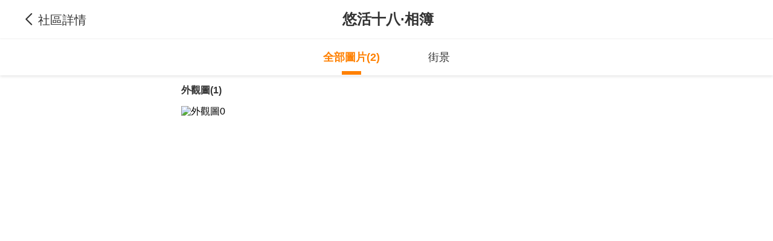

--- FILE ---
content_type: text/html;charset=utf-8
request_url: https://market.591.com.tw/7877/album?type=all
body_size: 11429
content:
<!DOCTYPE html><html  lang="zh-TW" class="" style=""><head><meta charset="utf-8"><meta name="viewport" content="width=device-width,initial-scale=1,maximum-scale=1,minimum-scale=1,user-scalable=no"><title>桃園悠活十八社區相冊 - 591實價登錄</title><style>[data-v-99b22202]{box-sizing:border-box;-webkit-tap-highlight-color:transparent}li[data-v-99b22202],ul[data-v-99b22202]{list-style:none;margin:0;padding:0}address[data-v-99b22202]{font-style:normal}input[data-v-99b22202],textarea[data-v-99b22202]{-webkit-appearance:none}body.hide-scrollbar[data-v-99b22202]::-webkit-scrollbar-thumb{display:none}body[data-v-99b22202]::-webkit-scrollbar{height:10px;width:5px}body[data-v-99b22202]::-webkit-scrollbar-thumb{background:#2226;border-radius:4px}body[data-v-99b22202]::-webkit-scrollbar-thumb:window-inactive{background:#2226}body[data-v-99b22202]::-webkit-scrollbar-thumb:hover{background:#2229}.t5-container[data-v-99b22202]{box-sizing:border-box;margin:0 auto;width:100%}@media only screen and (min-width:1200px){.t5-container[data-v-99b22202]{width:1200px}}.bscroll-horizontal-scrollbar[data-v-99b22202]{z-index:90!important}.page-enter-active[data-v-99b22202]{-webkit-animation:pageIn-99b22202 0s;animation:pageIn-99b22202 0s}@-webkit-keyframes pageIn-99b22202{0%{opacity:1}to{opacity:1}}@keyframes pageIn-99b22202{0%{opacity:1}to{opacity:1}}.category-title[data-v-99b22202]{border-top:1px solid #e6e6e6;color:#333;font-size:24px;font-weight:700;height:90px;line-height:90px}@media only screen and (max-width:850px){.category-title[data-v-99b22202]{font-size:18px;height:64px;line-height:64px}}.show-all-btn[data-v-99b22202]{background-color:#fff;border:1px solid #e6e6e6;border-radius:4px;color:#333;cursor:pointer;display:block;font-size:16px;height:40px;line-height:38px;width:240px}@media(hover:hover)and (pointer:fine){.show-all-btn[data-v-99b22202]:hover{background:#f5f5f5}}.show-all-btn a[data-v-99b22202]{display:block}.show-entrust-btn[data-v-99b22202]{background-color:#ff8000;border-radius:4px;color:#fff;cursor:pointer;display:block;font-size:16px;height:40px;line-height:40px;max-width:100%;width:404px}@media(hover:hover)and (pointer:fine){.show-entrust-btn[data-v-99b22202]:hover{background-color:#ff9326}}.show-entrust-btn a[data-v-99b22202]{display:block}.suggestions-title[data-v-99b22202]{color:#222;font-size:16px;font-weight:700;height:40px;line-height:40px;padding:0 20px}main[data-v-99b22202]{background-color:#fff}@media only screen and (max-width:850px){.im-entry[data-v-99b22202]{display:none}}</style><style>[data-v-14e6a7af]{box-sizing:border-box;-webkit-tap-highlight-color:transparent}li[data-v-14e6a7af],ul[data-v-14e6a7af]{list-style:none;margin:0;padding:0}address[data-v-14e6a7af]{font-style:normal}input[data-v-14e6a7af],textarea[data-v-14e6a7af]{-webkit-appearance:none}body.hide-scrollbar[data-v-14e6a7af]::-webkit-scrollbar-thumb{display:none}body[data-v-14e6a7af]::-webkit-scrollbar{height:10px;width:5px}body[data-v-14e6a7af]::-webkit-scrollbar-thumb{background:#2226;border-radius:4px}body[data-v-14e6a7af]::-webkit-scrollbar-thumb:window-inactive{background:#2226}body[data-v-14e6a7af]::-webkit-scrollbar-thumb:hover{background:#2229}.t5-container[data-v-14e6a7af]{box-sizing:border-box;margin:0 auto;width:100%}@media only screen and (min-width:1200px){.t5-container[data-v-14e6a7af]{width:1200px}}.bscroll-horizontal-scrollbar[data-v-14e6a7af]{z-index:90!important}.page-enter-active[data-v-14e6a7af]{-webkit-animation:pageIn-14e6a7af 0s;animation:pageIn-14e6a7af 0s}@-webkit-keyframes pageIn-14e6a7af{0%{opacity:1}to{opacity:1}}@keyframes pageIn-14e6a7af{0%{opacity:1}to{opacity:1}}.category-title[data-v-14e6a7af]{border-top:1px solid #e6e6e6;color:#333;font-size:24px;font-weight:700;height:90px;line-height:90px}@media only screen and (max-width:850px){.category-title[data-v-14e6a7af]{font-size:18px;height:64px;line-height:64px}}.show-all-btn[data-v-14e6a7af]{background-color:#fff;border:1px solid #e6e6e6;border-radius:4px;color:#333;cursor:pointer;display:block;font-size:16px;height:40px;line-height:38px;width:240px}@media(hover:hover)and (pointer:fine){.show-all-btn[data-v-14e6a7af]:hover{background:#f5f5f5}}.show-all-btn a[data-v-14e6a7af]{display:block}.show-entrust-btn[data-v-14e6a7af]{background-color:#ff8000;border-radius:4px;color:#fff;cursor:pointer;display:block;font-size:16px;height:40px;line-height:40px;max-width:100%;width:404px}@media(hover:hover)and (pointer:fine){.show-entrust-btn[data-v-14e6a7af]:hover{background-color:#ff9326}}.show-entrust-btn a[data-v-14e6a7af]{display:block}.suggestions-title[data-v-14e6a7af]{color:#222;font-size:16px;font-weight:700;height:40px;line-height:40px;padding:0 20px}.im-entry .entry-wrapper{display:none!important}.album-container[data-v-14e6a7af]{display:-webkit-box;display:-webkit-flex;display:flex;-webkit-box-orient:vertical;-webkit-box-direction:normal;-webkit-flex-direction:column;flex-direction:column;height:0;max-height:100vh;max-height:calc(100vh - var(--vh-offset, 0px));min-height:100vh;min-height:calc(100vh - var(--vh-offset, 0px));overflow:hidden}.album-container .container[data-v-14e6a7af]{display:-webkit-box;display:-webkit-flex;display:flex;-webkit-box-flex:1;-webkit-flex:1 1;flex:1 1;overflow:hidden;position:relative;width:100%}@media only screen and (max-width:850px){.album-container .t5-container[data-v-14e6a7af]{padding:0 15px}}</style><style>[data-v-ce65f4b0]{box-sizing:border-box;-webkit-tap-highlight-color:transparent}li[data-v-ce65f4b0],ul[data-v-ce65f4b0]{list-style:none;margin:0;padding:0}address[data-v-ce65f4b0]{font-style:normal}input[data-v-ce65f4b0],textarea[data-v-ce65f4b0]{-webkit-appearance:none}body.hide-scrollbar[data-v-ce65f4b0]::-webkit-scrollbar-thumb{display:none}body[data-v-ce65f4b0]::-webkit-scrollbar{height:10px;width:5px}body[data-v-ce65f4b0]::-webkit-scrollbar-thumb{background:#2226;border-radius:4px}body[data-v-ce65f4b0]::-webkit-scrollbar-thumb:window-inactive{background:#2226}body[data-v-ce65f4b0]::-webkit-scrollbar-thumb:hover{background:#2229}.t5-container[data-v-ce65f4b0]{box-sizing:border-box;margin:0 auto;width:100%}@media only screen and (min-width:1200px){.t5-container[data-v-ce65f4b0]{width:1200px}}.bscroll-horizontal-scrollbar[data-v-ce65f4b0]{z-index:90!important}.page-enter-active[data-v-ce65f4b0]{-webkit-animation:pageIn-ce65f4b0 0s;animation:pageIn-ce65f4b0 0s}@-webkit-keyframes pageIn-ce65f4b0{0%{opacity:1}to{opacity:1}}@keyframes pageIn-ce65f4b0{0%{opacity:1}to{opacity:1}}.category-title[data-v-ce65f4b0]{border-top:1px solid #e6e6e6;color:#333;font-size:24px;font-weight:700;height:90px;line-height:90px}@media only screen and (max-width:850px){.category-title[data-v-ce65f4b0]{font-size:18px;height:64px;line-height:64px}}.show-all-btn[data-v-ce65f4b0]{background-color:#fff;border:1px solid #e6e6e6;border-radius:4px;color:#333;cursor:pointer;display:block;font-size:16px;height:40px;line-height:38px;width:240px}@media(hover:hover)and (pointer:fine){.show-all-btn[data-v-ce65f4b0]:hover{background:#f5f5f5}}.show-all-btn a[data-v-ce65f4b0]{display:block}.show-entrust-btn[data-v-ce65f4b0]{background-color:#ff8000;border-radius:4px;color:#fff;cursor:pointer;display:block;font-size:16px;height:40px;line-height:40px;max-width:100%;width:404px}@media(hover:hover)and (pointer:fine){.show-entrust-btn[data-v-ce65f4b0]:hover{background-color:#ff9326}}.show-entrust-btn a[data-v-ce65f4b0]{display:block}.suggestions-title[data-v-ce65f4b0]{color:#222;font-size:16px;font-weight:700;height:40px;line-height:40px;padding:0 20px}.im-entry[data-v-ce65f4b0]{display:none}@media only screen and (min-width:850px){.im-entry[data-v-ce65f4b0]{display:unset}}</style><style>[data-v-5afc9121]{box-sizing:border-box;-webkit-tap-highlight-color:transparent}li[data-v-5afc9121],ul[data-v-5afc9121]{list-style:none;margin:0;padding:0}address[data-v-5afc9121]{font-style:normal}input[data-v-5afc9121],textarea[data-v-5afc9121]{-webkit-appearance:none}body.hide-scrollbar[data-v-5afc9121]::-webkit-scrollbar-thumb{display:none}body[data-v-5afc9121]::-webkit-scrollbar{height:10px;width:5px}body[data-v-5afc9121]::-webkit-scrollbar-thumb{background:#2226;border-radius:4px}body[data-v-5afc9121]::-webkit-scrollbar-thumb:window-inactive{background:#2226}body[data-v-5afc9121]::-webkit-scrollbar-thumb:hover{background:#2229}.t5-container[data-v-5afc9121]{box-sizing:border-box;margin:0 auto;width:100%}@media only screen and (min-width:1200px){.t5-container[data-v-5afc9121]{width:1200px}}.bscroll-horizontal-scrollbar[data-v-5afc9121]{z-index:90!important}.page-enter-active[data-v-5afc9121]{-webkit-animation:pageIn-5afc9121 0s;animation:pageIn-5afc9121 0s}@-webkit-keyframes pageIn-5afc9121{0%{opacity:1}to{opacity:1}}@keyframes pageIn-5afc9121{0%{opacity:1}to{opacity:1}}.category-title[data-v-5afc9121]{border-top:1px solid #e6e6e6;color:#333;font-size:24px;font-weight:700;height:90px;line-height:90px}@media only screen and (max-width:850px){.category-title[data-v-5afc9121]{font-size:18px;height:64px;line-height:64px}}.show-all-btn[data-v-5afc9121]{background-color:#fff;border:1px solid #e6e6e6;border-radius:4px;color:#333;cursor:pointer;display:block;font-size:16px;height:40px;line-height:38px;width:240px}@media(hover:hover)and (pointer:fine){.show-all-btn[data-v-5afc9121]:hover{background:#f5f5f5}}.show-all-btn a[data-v-5afc9121]{display:block}.show-entrust-btn[data-v-5afc9121]{background-color:#ff8000;border-radius:4px;color:#fff;cursor:pointer;display:block;font-size:16px;height:40px;line-height:40px;max-width:100%;width:404px}@media(hover:hover)and (pointer:fine){.show-entrust-btn[data-v-5afc9121]:hover{background-color:#ff9326}}.show-entrust-btn a[data-v-5afc9121]{display:block}.suggestions-title[data-v-5afc9121]{color:#222;font-size:16px;font-weight:700;height:40px;line-height:40px;padding:0 20px}.back[data-v-5afc9121]{color:#333;cursor:pointer;font-size:28px;height:34px;left:15px;line-height:34px;padding:0 12px 0 5px;position:absolute;white-space:nowrap;width:auto}@media(hover:hover)and (pointer:fine){.back[data-v-5afc9121]:hover{background:#f2f4f7;border-radius:4px}}.back[data-v-5afc9121]:before{color:#333}.back span[data-v-5afc9121]{display:none;font-size:20px}h1[data-v-5afc9121]{font-size:18px;font-weight:600;line-height:50px;margin:0;overflow:hidden;text-align:center;text-overflow:ellipsis;white-space:nowrap}@media only screen and (min-width:460px){.back[data-v-5afc9121]{left:15px}.back.hide-sm[data-v-5afc9121]{display:none}h1[data-v-5afc9121]{font-size:20px}}@media only screen and (min-width:850px){.back span[data-v-5afc9121]{display:inline-block}.back.hide-sm[data-v-5afc9121]{display:block}}@media only screen and (min-width:1200px){.back[data-v-5afc9121]{left:30px}.back span[data-v-5afc9121]{font-size:20px}h1[data-v-5afc9121]{font-size:24px;line-height:64px;text-align:left}}@media(max-width:1500px){h1[data-v-5afc9121]{text-align:center}}</style><style>[data-v-cf392b7d]{box-sizing:border-box;-webkit-tap-highlight-color:transparent}li[data-v-cf392b7d],ul[data-v-cf392b7d]{list-style:none;margin:0;padding:0}address[data-v-cf392b7d]{font-style:normal}input[data-v-cf392b7d],textarea[data-v-cf392b7d]{-webkit-appearance:none}body.hide-scrollbar[data-v-cf392b7d]::-webkit-scrollbar-thumb{display:none}body[data-v-cf392b7d]::-webkit-scrollbar{height:10px;width:5px}body[data-v-cf392b7d]::-webkit-scrollbar-thumb{background:#2226;border-radius:4px}body[data-v-cf392b7d]::-webkit-scrollbar-thumb:window-inactive{background:#2226}body[data-v-cf392b7d]::-webkit-scrollbar-thumb:hover{background:#2229}.t5-container[data-v-cf392b7d]{box-sizing:border-box;margin:0 auto;width:100%}@media only screen and (min-width:1200px){.t5-container[data-v-cf392b7d]{width:1200px}}.bscroll-horizontal-scrollbar[data-v-cf392b7d]{z-index:90!important}.page-enter-active[data-v-cf392b7d]{-webkit-animation:pageIn-cf392b7d 0s;animation:pageIn-cf392b7d 0s}@-webkit-keyframes pageIn-cf392b7d{0%{opacity:1}to{opacity:1}}@keyframes pageIn-cf392b7d{0%{opacity:1}to{opacity:1}}.category-title[data-v-cf392b7d]{border-top:1px solid #e6e6e6;color:#333;font-size:24px;font-weight:700;height:90px;line-height:90px}@media only screen and (max-width:850px){.category-title[data-v-cf392b7d]{font-size:18px;height:64px;line-height:64px}}.show-all-btn[data-v-cf392b7d]{background-color:#fff;border:1px solid #e6e6e6;border-radius:4px;color:#333;cursor:pointer;display:block;font-size:16px;height:40px;line-height:38px;width:240px}@media(hover:hover)and (pointer:fine){.show-all-btn[data-v-cf392b7d]:hover{background:#f5f5f5}}.show-all-btn a[data-v-cf392b7d]{display:block}.show-entrust-btn[data-v-cf392b7d]{background-color:#ff8000;border-radius:4px;color:#fff;cursor:pointer;display:block;font-size:16px;height:40px;line-height:40px;max-width:100%;width:404px}@media(hover:hover)and (pointer:fine){.show-entrust-btn[data-v-cf392b7d]:hover{background-color:#ff9326}}.show-entrust-btn a[data-v-cf392b7d]{display:block}.suggestions-title[data-v-cf392b7d]{color:#222;font-size:16px;font-weight:700;height:40px;line-height:40px;padding:0 20px}.header-bar[data-v-cf392b7d]{-webkit-box-align:center;-webkit-align-items:center;align-items:center;background:#fff;color:#333;display:-webkit-box;display:-webkit-flex;display:flex;font-family:PingFangSC,PingFangSC-Semibold;padding:0 50px;position:relative;z-index:90}.header-bar.fixed[data-v-cf392b7d],.header-bar.sticky[data-v-cf392b7d]{left:0;position:fixed;top:0;width:100%}.header-bar.t5-shadow[data-v-cf392b7d]{box-shadow:0 3px 12px #8282821a}@media only screen and (min-width:460px){.header-bar[data-v-cf392b7d]{border-bottom:1px solid #f5f5f5}.header-bar.fixed[data-v-cf392b7d]{position:relative}.header-bar.sticky[data-v-cf392b7d]{position:fixed!important}}@media only screen and (min-width:1200px){.header-bar[data-v-cf392b7d]{line-height:64px}}</style><style>[data-v-5dadba3d]{box-sizing:border-box;-webkit-tap-highlight-color:transparent}li[data-v-5dadba3d],ul[data-v-5dadba3d]{list-style:none;margin:0;padding:0}address[data-v-5dadba3d]{font-style:normal}input[data-v-5dadba3d],textarea[data-v-5dadba3d]{-webkit-appearance:none}body.hide-scrollbar[data-v-5dadba3d]::-webkit-scrollbar-thumb{display:none}body[data-v-5dadba3d]::-webkit-scrollbar{height:10px;width:5px}body[data-v-5dadba3d]::-webkit-scrollbar-thumb{background:#2226;border-radius:4px}body[data-v-5dadba3d]::-webkit-scrollbar-thumb:window-inactive{background:#2226}body[data-v-5dadba3d]::-webkit-scrollbar-thumb:hover{background:#2229}.t5-container[data-v-5dadba3d]{box-sizing:border-box;margin:0 auto;width:100%}@media only screen and (min-width:1200px){.t5-container[data-v-5dadba3d]{width:1200px}}.bscroll-horizontal-scrollbar[data-v-5dadba3d]{z-index:90!important}.page-enter-active[data-v-5dadba3d]{-webkit-animation:pageIn-5dadba3d 0s;animation:pageIn-5dadba3d 0s}@-webkit-keyframes pageIn-5dadba3d{0%{opacity:1}to{opacity:1}}@keyframes pageIn-5dadba3d{0%{opacity:1}to{opacity:1}}.category-title[data-v-5dadba3d]{border-top:1px solid #e6e6e6;color:#333;font-size:24px;font-weight:700;height:90px;line-height:90px}@media only screen and (max-width:850px){.category-title[data-v-5dadba3d]{font-size:18px;height:64px;line-height:64px}}.show-all-btn[data-v-5dadba3d]{background-color:#fff;border:1px solid #e6e6e6;border-radius:4px;color:#333;cursor:pointer;display:block;font-size:16px;height:40px;line-height:38px;width:240px}@media(hover:hover)and (pointer:fine){.show-all-btn[data-v-5dadba3d]:hover{background:#f5f5f5}}.show-all-btn a[data-v-5dadba3d]{display:block}.show-entrust-btn[data-v-5dadba3d]{background-color:#ff8000;border-radius:4px;color:#fff;cursor:pointer;display:block;font-size:16px;height:40px;line-height:40px;max-width:100%;width:404px}@media(hover:hover)and (pointer:fine){.show-entrust-btn[data-v-5dadba3d]:hover{background-color:#ff9326}}.show-entrust-btn a[data-v-5dadba3d]{display:block}.suggestions-title[data-v-5dadba3d]{color:#222;font-size:16px;font-weight:700;height:40px;line-height:40px;padding:0 20px}.album-nav[data-v-5dadba3d]{height:60px;min-height:60px;width:100%}.album-nav .album-nav-list[data-v-5dadba3d]{background:#fff;box-shadow:0 2px 5px #e5e5e5;color:#333;display:-webkit-box;display:-webkit-flex;display:flex;font-size:18px;height:60px;-webkit-box-pack:center;-webkit-justify-content:center;justify-content:center;line-height:60px;position:relative;width:100%;z-index:90}.album-nav .album-nav-list li[data-v-5dadba3d]{cursor:pointer;margin-left:80px;position:relative}.album-nav .album-nav-list li[data-v-5dadba3d]:first-child{margin-left:0}@media(hover:hover)and (pointer:fine){.album-nav .album-nav-list li[data-v-5dadba3d]:hover{font-weight:700}}.album-nav .album-nav-list li.active[data-v-5dadba3d]{color:#ff8000;font-weight:700}.album-nav .album-nav-list li.active[data-v-5dadba3d]:after{background:#ff8000;bottom:1px;content:"";display:block;height:6px;left:0;margin:0 auto;position:absolute;right:0;width:32px}@media only screen and (max-width:1200px){.album-nav .album-nav-list[data-v-5dadba3d]{font-size:16px}.album-nav .album-nav-list li.active[data-v-5dadba3d]:after{height:4px;width:20px}}@media only screen and (max-width:850px){.album-nav .album-nav-list li[data-v-5dadba3d]{-webkit-box-flex:1;-webkit-flex:1 1;flex:1 1;margin-left:0;text-align:center}.album-nav .album-nav-list li[data-v-5dadba3d]:first-child{-webkit-box-flex:1.4;-webkit-flex:1.4 1;flex:1.4 1;margin-left:14px}}@media(max-width:320px){.album-nav .album-nav-list[data-v-5dadba3d]{font-size:14px}.album-nav .album-nav-list li[data-v-5dadba3d]:first-child{-webkit-box-flex:1.8;-webkit-flex:1.8 1;flex:1.8 1}}</style><style>[data-v-dd81881b]{box-sizing:border-box;-webkit-tap-highlight-color:transparent}li[data-v-dd81881b],ul[data-v-dd81881b]{list-style:none;margin:0;padding:0}address[data-v-dd81881b]{font-style:normal}input[data-v-dd81881b],textarea[data-v-dd81881b]{-webkit-appearance:none}body.hide-scrollbar[data-v-dd81881b]::-webkit-scrollbar-thumb{display:none}body[data-v-dd81881b]::-webkit-scrollbar{height:10px;width:5px}body[data-v-dd81881b]::-webkit-scrollbar-thumb{background:#2226;border-radius:4px}body[data-v-dd81881b]::-webkit-scrollbar-thumb:window-inactive{background:#2226}body[data-v-dd81881b]::-webkit-scrollbar-thumb:hover{background:#2229}.t5-container[data-v-dd81881b]{box-sizing:border-box;margin:0 auto;width:100%}@media only screen and (min-width:1200px){.t5-container[data-v-dd81881b]{width:1200px}}.bscroll-horizontal-scrollbar[data-v-dd81881b]{z-index:90!important}.page-enter-active[data-v-dd81881b]{-webkit-animation:pageIn-dd81881b 0s;animation:pageIn-dd81881b 0s}@-webkit-keyframes pageIn-dd81881b{0%{opacity:1}to{opacity:1}}@keyframes pageIn-dd81881b{0%{opacity:1}to{opacity:1}}.category-title[data-v-dd81881b]{border-top:1px solid #e6e6e6;color:#333;font-size:24px;font-weight:700;height:90px;line-height:90px}@media only screen and (max-width:850px){.category-title[data-v-dd81881b]{font-size:18px;height:64px;line-height:64px}}.show-all-btn[data-v-dd81881b]{background-color:#fff;border:1px solid #e6e6e6;border-radius:4px;color:#333;cursor:pointer;display:block;font-size:16px;height:40px;line-height:38px;width:240px}@media(hover:hover)and (pointer:fine){.show-all-btn[data-v-dd81881b]:hover{background:#f5f5f5}}.show-all-btn a[data-v-dd81881b]{display:block}.show-entrust-btn[data-v-dd81881b]{background-color:#ff8000;border-radius:4px;color:#fff;cursor:pointer;display:block;font-size:16px;height:40px;line-height:40px;max-width:100%;width:404px}@media(hover:hover)and (pointer:fine){.show-entrust-btn[data-v-dd81881b]:hover{background-color:#ff9326}}.show-entrust-btn a[data-v-dd81881b]{display:block}.suggestions-title[data-v-dd81881b]{color:#222;font-size:16px;font-weight:700;height:40px;line-height:40px;padding:0 20px}.album-photo-list[data-v-dd81881b]{-webkit-box-flex:1;-webkit-flex:1 1;flex:1 1}.album-photo-list .t5-container[data-v-dd81881b]{padding-left:260px}.album-photo-list .photo-type[data-v-dd81881b]{color:#333;font-size:16px;font-weight:700;height:50px;line-height:50px}.album-photo-list .photo-list[data-v-dd81881b]{-webkit-box-align:stretch;-webkit-align-items:stretch;align-items:stretch;display:-webkit-box;display:-webkit-flex;display:flex;-webkit-flex-wrap:wrap;flex-wrap:wrap;-webkit-box-pack:justify;-webkit-justify-content:space-between;justify-content:space-between;margin-bottom:14px}.album-photo-list .photo-list-img[data-v-dd81881b]{height:350px;margin-bottom:20px;width:49.5%}.album-photo-list .photo-list-img img[data-v-dd81881b]{cursor:pointer;height:100%;object-fit:cover;vertical-align:middle;width:100%}.album-photo-list .photo-list-img.odd[data-v-dd81881b]{height:675px;margin-right:0;width:100%}.album-photo-list .photo-list-img.odd img[data-v-dd81881b]{width:100%}.album-photo-list .end[data-v-dd81881b]{color:#999;font-size:16px;margin-top:40px;padding-bottom:60px;text-align:center}@media only screen and (max-width:1200px){.album-photo-list .photo-list-img[data-v-dd81881b]{height:216px;margin-bottom:10px}.album-photo-list .photo-list-img.odd[data-v-dd81881b]{height:442px}}@media only screen and (max-width:850px){.album-photo-list .photo-list-img[data-v-dd81881b]{height:126px;margin-bottom:8px;width:49%}.album-photo-list .photo-list-img.odd[data-v-dd81881b]{height:256px}.album-photo-list .t5-container[data-v-dd81881b]{padding:0 15px}}</style><style>[data-v-1245451e]{box-sizing:border-box;-webkit-tap-highlight-color:transparent}li[data-v-1245451e],ul[data-v-1245451e]{list-style:none;margin:0;padding:0}address[data-v-1245451e]{font-style:normal}input[data-v-1245451e],textarea[data-v-1245451e]{-webkit-appearance:none}body.hide-scrollbar[data-v-1245451e]::-webkit-scrollbar-thumb{display:none}body[data-v-1245451e]::-webkit-scrollbar{height:10px;width:5px}body[data-v-1245451e]::-webkit-scrollbar-thumb{background:#2226;border-radius:4px}body[data-v-1245451e]::-webkit-scrollbar-thumb:window-inactive{background:#2226}body[data-v-1245451e]::-webkit-scrollbar-thumb:hover{background:#2229}.t5-container[data-v-1245451e]{box-sizing:border-box;margin:0 auto;width:100%}@media only screen and (min-width:1200px){.t5-container[data-v-1245451e]{width:1200px}}.bscroll-horizontal-scrollbar[data-v-1245451e]{z-index:90!important}.page-enter-active[data-v-1245451e]{-webkit-animation:pageIn-1245451e 0s;animation:pageIn-1245451e 0s}@-webkit-keyframes pageIn-1245451e{0%{opacity:1}to{opacity:1}}@keyframes pageIn-1245451e{0%{opacity:1}to{opacity:1}}.category-title[data-v-1245451e]{border-top:1px solid #e6e6e6;color:#333;font-size:24px;font-weight:700;height:90px;line-height:90px}@media only screen and (max-width:850px){.category-title[data-v-1245451e]{font-size:18px;height:64px;line-height:64px}}.show-all-btn[data-v-1245451e]{background-color:#fff;border:1px solid #e6e6e6;border-radius:4px;color:#333;cursor:pointer;display:block;font-size:16px;height:40px;line-height:38px;width:240px}@media(hover:hover)and (pointer:fine){.show-all-btn[data-v-1245451e]:hover{background:#f5f5f5}}.show-all-btn a[data-v-1245451e]{display:block}.show-entrust-btn[data-v-1245451e]{background-color:#ff8000;border-radius:4px;color:#fff;cursor:pointer;display:block;font-size:16px;height:40px;line-height:40px;max-width:100%;width:404px}@media(hover:hover)and (pointer:fine){.show-entrust-btn[data-v-1245451e]:hover{background-color:#ff9326}}.show-entrust-btn a[data-v-1245451e]{display:block}.suggestions-title[data-v-1245451e]{color:#222;font-size:16px;font-weight:700;height:40px;line-height:40px;padding:0 20px}.photo-nav[data-v-1245451e]{color:#333;margin-top:4px;position:fixed;z-index:102}.photo-nav .photo-nav-lists[data-v-1245451e]{height:100%;overflow:hidden}.photo-nav .photo-nav-list[data-v-1245451e]{font-size:16px;width:230px}.photo-nav .photo-nav-list li[data-v-1245451e]{background:#fafafa;border-bottom:1px solid #f5f5f5;cursor:pointer;height:50px;line-height:50px;padding-left:25px}.photo-nav .photo-nav-list li.active[data-v-1245451e]{background:#fff;color:#ff8000;font-weight:700}@media(hover:hover)and (pointer:fine){.photo-nav .photo-nav-list li[data-v-1245451e]:hover{background:#fff}}.photo-nav .photo-nav-btn[data-v-1245451e]{background:#ff8000;border-radius:0 100px 100px 0;bottom:60px;color:#fff;cursor:pointer;display:none;font-size:14px;height:40px;left:0;line-height:40px;position:fixed;width:90px}.photo-nav .photo-nav-btn .menu[data-v-1245451e]{font-size:24px;margin:0 6px 0 8px;position:relative;top:-1px;vertical-align:middle}.photo-nav .overlay[data-v-1245451e]{background:#0009;height:100%;left:0;position:fixed;right:0;top:0;width:100%}.photo-nav .collapse[data-v-1245451e]{background-color:#fff;height:100%;left:0;position:fixed;top:0;width:230px}.photo-nav .collapse .header[data-v-1245451e]{background:#fafafa;color:#333;font-size:20px;font-weight:700;height:55px;line-height:55px;margin-left:15px}.photo-nav .collapse .header .close[data-v-1245451e]{font-size:24px;font-weight:500;position:absolute;right:15px}@media only screen and (max-width:850px){.photo-nav .photo-nav-lists[data-v-1245451e]{display:none}.photo-nav .photo-nav-btn[data-v-1245451e]{display:block}}</style><style>[data-v-deee0020]{box-sizing:border-box;-webkit-tap-highlight-color:transparent}li[data-v-deee0020],ul[data-v-deee0020]{list-style:none;margin:0;padding:0}address[data-v-deee0020]{font-style:normal}input[data-v-deee0020],textarea[data-v-deee0020]{-webkit-appearance:none}body.hide-scrollbar[data-v-deee0020]::-webkit-scrollbar-thumb{display:none}body[data-v-deee0020]::-webkit-scrollbar{height:10px;width:5px}body[data-v-deee0020]::-webkit-scrollbar-thumb{background:#2226;border-radius:4px}body[data-v-deee0020]::-webkit-scrollbar-thumb:window-inactive{background:#2226}body[data-v-deee0020]::-webkit-scrollbar-thumb:hover{background:#2229}.t5-container[data-v-deee0020]{box-sizing:border-box;margin:0 auto;width:100%}@media only screen and (min-width:1200px){.t5-container[data-v-deee0020]{width:1200px}}.bscroll-horizontal-scrollbar[data-v-deee0020]{z-index:90!important}.page-enter-active[data-v-deee0020]{-webkit-animation:pageIn-deee0020 0s;animation:pageIn-deee0020 0s}@-webkit-keyframes pageIn-deee0020{0%{opacity:1}to{opacity:1}}@keyframes pageIn-deee0020{0%{opacity:1}to{opacity:1}}.category-title[data-v-deee0020]{border-top:1px solid #e6e6e6;color:#333;font-size:24px;font-weight:700;height:90px;line-height:90px}@media only screen and (max-width:850px){.category-title[data-v-deee0020]{font-size:18px;height:64px;line-height:64px}}.show-all-btn[data-v-deee0020]{background-color:#fff;border:1px solid #e6e6e6;border-radius:4px;color:#333;cursor:pointer;display:block;font-size:16px;height:40px;line-height:38px;width:240px}@media(hover:hover)and (pointer:fine){.show-all-btn[data-v-deee0020]:hover{background:#f5f5f5}}.show-all-btn a[data-v-deee0020]{display:block}.show-entrust-btn[data-v-deee0020]{background-color:#ff8000;border-radius:4px;color:#fff;cursor:pointer;display:block;font-size:16px;height:40px;line-height:40px;max-width:100%;width:404px}@media(hover:hover)and (pointer:fine){.show-entrust-btn[data-v-deee0020]:hover{background-color:#ff9326}}.show-entrust-btn a[data-v-deee0020]{display:block}.suggestions-title[data-v-deee0020]{color:#222;font-size:16px;font-weight:700;height:40px;line-height:40px;padding:0 20px}.scroll-wrap[data-v-deee0020]{background-color:#fff;overflow:hidden;position:relative}</style><style>*{box-sizing:border-box;-webkit-tap-highlight-color:transparent}li,ul{list-style:none;margin:0;padding:0}address{font-style:normal}input,textarea{-webkit-appearance:none}body.hide-scrollbar::-webkit-scrollbar-thumb{display:none}body::-webkit-scrollbar{height:10px;width:5px}body::-webkit-scrollbar-thumb{background:#2226;border-radius:4px}body::-webkit-scrollbar-thumb:window-inactive{background:#2226}body::-webkit-scrollbar-thumb:hover{background:#2229}#img-preview .td-modal-dialog .td-modal-body,#img-preview .td-modal-dialog .thumbnail,.t5-container{box-sizing:border-box;margin:0 auto;width:100%}@media only screen and (min-width:1200px){#img-preview .td-modal-dialog .td-modal-body,#img-preview .td-modal-dialog .thumbnail,.t5-container{width:1200px}}.bscroll-horizontal-scrollbar{z-index:90!important}.page-enter-active{-webkit-animation:pageIn 0s;animation:pageIn 0s}@-webkit-keyframes pageIn{0%{opacity:1}to{opacity:1}}@keyframes pageIn{0%{opacity:1}to{opacity:1}}.category-title{border-top:1px solid #e6e6e6;color:#333;font-size:24px;font-weight:700;height:90px;line-height:90px}@media only screen and (max-width:850px){.category-title{font-size:18px;height:64px;line-height:64px}}.show-all-btn{background-color:#fff;border:1px solid #e6e6e6;border-radius:4px;color:#333;cursor:pointer;display:block;font-size:16px;height:40px;line-height:38px;width:240px}@media(hover:hover)and (pointer:fine){.show-all-btn:hover{background:#f5f5f5}}.show-all-btn a{display:block}.show-entrust-btn{background-color:#ff8000;border-radius:4px;color:#fff;cursor:pointer;display:block;font-size:16px;height:40px;line-height:40px;max-width:100%;width:404px}@media(hover:hover)and (pointer:fine){.show-entrust-btn:hover{background-color:#ff9326}}.show-entrust-btn a{display:block}.suggestions-title{color:#222;font-size:16px;font-weight:700;height:40px;line-height:40px;padding:0 20px}#img-preview.show{z-index:9999}#img-preview .td-modal-mask{background:#000}#img-preview .td-modal-dialog{height:100%;left:0;position:relative;top:0;-webkit-transform:translateZ(0);transform:translateZ(0);width:100%}#img-preview .td-modal-dialog .close{color:#fff;cursor:pointer;font-size:40px;left:60px;position:fixed;top:32px;z-index:2}#img-preview .td-modal-dialog .title{color:#fff;font-size:22px;margin:50px 0 24px;text-align:center}#img-preview .td-modal-dialog .title .active{color:#ff8000}#img-preview .td-modal-dialog .td-modal-body{display:-webkit-box;display:-webkit-flex;display:flex;-webkit-box-orient:vertical;-webkit-box-direction:normal;-webkit-flex-direction:column;flex-direction:column;height:100vh;overflow:hidden;position:relative}#img-preview .td-modal-dialog .td-modal-body img{max-height:100%;max-width:100%;vertical-align:middle}#img-preview .td-modal-dialog .td-modal-body .preview{-webkit-box-flex:1;-webkit-flex:1 1;flex:1 1;margin-bottom:20px;overflow:hidden;position:relative;width:100%}#img-preview .td-modal-dialog .td-modal-body .preview .swiper{height:100%}#img-preview .td-modal-dialog .td-modal-body .preview .swiper .swiper-slide{-webkit-box-align:center;-webkit-align-items:center;align-items:center;display:-webkit-box;display:-webkit-flex;display:flex;-webkit-box-pack:center;-webkit-justify-content:center;justify-content:center;padding:0 80px}#img-preview .td-modal-dialog .td-modal-body .preview .arrow{cursor:pointer;height:72px;position:absolute;top:50%;-webkit-transform:translateY(-50%);transform:translateY(-50%);width:72px;z-index:1}#img-preview .td-modal-dialog .td-modal-body .preview .arrow.left{background:url([data-uri]) 50% no-repeat;background-size:100%;left:10px}#img-preview .td-modal-dialog .td-modal-body .preview .arrow.right{background:url([data-uri]) 50% no-repeat;background-size:100%;right:10px}#img-preview .td-modal-dialog .td-modal-body .preview .arrow.disabled{cursor:auto;opacity:.6}#img-preview .td-modal-dialog .td-modal-body .preview .arrow[data-active=true]{-webkit-transform:scale(1.1) translateY(-50%);transform:scale(1.1) translateY(-50%)}#img-preview .td-modal-dialog .td-modal-body .preview .arrow.disabled[data-active=true]{-webkit-transform:translateY(-50%);transform:translateY(-50%)}#img-preview .td-modal-dialog .thumbnail{margin:10px 0 100px;padding:0 80px;position:relative;text-align:center}#img-preview .td-modal-dialog .thumbnail .scroll-wrap{background:#000}#img-preview .td-modal-dialog .thumbnail-list{background:#000;display:-webkit-inline-box;display:-webkit-inline-flex;display:inline-flex;-webkit-flex-wrap:nowrap;flex-wrap:nowrap}#img-preview .td-modal-dialog .thumbnail-item{border:1px solid #fff;color:#fff;height:78px;margin-right:10px;opacity:.5;width:100px}#img-preview .td-modal-dialog .thumbnail-item img{cursor:pointer;height:100%}#img-preview .td-modal-dialog .thumbnail-item:last-child{margin-right:0}#img-preview .td-modal-dialog .thumbnail-item.active{opacity:1}#img-preview.build-map-preview .td-modal-dialog .thumbnail{margin-bottom:10px}#img-preview.build-map-preview .td-modal-dialog .td-modal-body .preview .swiper .swiper-slide{padding:0}@media only screen and (max-width:1200px){#img-preview .td-modal-dialog .td-modal-body .preview{padding:0 10px}}@media only screen and (max-width:850px){#img-preview .td-modal-dialog .close{font-size:32px;left:32px}#img-preview .td-modal-dialog .title{font-size:16px;margin:40px 0 0}#img-preview .td-modal-dialog .td-modal-body .preview{margin-top:-50px;padding:0;position:relative}#img-preview .td-modal-dialog .td-modal-body .preview .swiper .swiper-slide{padding:0}#img-preview .td-modal-dialog .td-modal-body .preview .swiper .swiper-slide img{max-height:80%;width:100%}#img-preview .td-modal-dialog .td-modal-body .preview .arrow{height:40px;width:40px}#img-preview .td-modal-dialog .td-modal-body .thumbnail{display:none}}</style><style>[data-v-e2fff233]{box-sizing:border-box;-webkit-tap-highlight-color:transparent}li[data-v-e2fff233],ul[data-v-e2fff233]{list-style:none;margin:0;padding:0}address[data-v-e2fff233]{font-style:normal}input[data-v-e2fff233],textarea[data-v-e2fff233]{-webkit-appearance:none}body.hide-scrollbar[data-v-e2fff233]::-webkit-scrollbar-thumb{display:none}body[data-v-e2fff233]::-webkit-scrollbar{height:10px;width:5px}body[data-v-e2fff233]::-webkit-scrollbar-thumb{background:#2226;border-radius:4px}body[data-v-e2fff233]::-webkit-scrollbar-thumb:window-inactive{background:#2226}body[data-v-e2fff233]::-webkit-scrollbar-thumb:hover{background:#2229}.t5-container[data-v-e2fff233]{box-sizing:border-box;margin:0 auto;width:100%}@media only screen and (min-width:1200px){.t5-container[data-v-e2fff233]{width:1200px}}.bscroll-horizontal-scrollbar[data-v-e2fff233]{z-index:90!important}.page-enter-active[data-v-e2fff233]{-webkit-animation:pageIn-e2fff233 0s;animation:pageIn-e2fff233 0s}@-webkit-keyframes pageIn-e2fff233{0%{opacity:1}to{opacity:1}}@keyframes pageIn-e2fff233{0%{opacity:1}to{opacity:1}}.category-title[data-v-e2fff233]{border-top:1px solid #e6e6e6;color:#333;font-size:24px;font-weight:700;height:90px;line-height:90px}@media only screen and (max-width:850px){.category-title[data-v-e2fff233]{font-size:18px;height:64px;line-height:64px}}.show-all-btn[data-v-e2fff233]{background-color:#fff;border:1px solid #e6e6e6;border-radius:4px;color:#333;cursor:pointer;display:block;font-size:16px;height:40px;line-height:38px;width:240px}@media(hover:hover)and (pointer:fine){.show-all-btn[data-v-e2fff233]:hover{background:#f5f5f5}}.show-all-btn a[data-v-e2fff233]{display:block}.show-entrust-btn[data-v-e2fff233]{background-color:#ff8000;border-radius:4px;color:#fff;cursor:pointer;display:block;font-size:16px;height:40px;line-height:40px;max-width:100%;width:404px}@media(hover:hover)and (pointer:fine){.show-entrust-btn[data-v-e2fff233]:hover{background-color:#ff9326}}.show-entrust-btn a[data-v-e2fff233]{display:block}.suggestions-title[data-v-e2fff233]{color:#222;font-size:16px;font-weight:700;height:40px;line-height:40px;padding:0 20px}.td-modal .td-modal-mask[data-v-e2fff233]{background:#000000b3;inset:0;opacity:0;position:static;z-index:99}.td-modal .td-modal-dialog[data-v-e2fff233]{left:50%;opacity:0;position:absolute;top:50%;-webkit-transform:translate3d(-50%,-50%,0);transform:translate3d(-50%,-50%,0);width:100%;z-index:100}.td-modal.show[data-v-e2fff233]{inset:0;position:fixed;z-index:100}.td-modal.show .td-modal-mask[data-v-e2fff233]{opacity:1;position:fixed}.td-modal.show .td-modal-dialog[data-v-e2fff233]{opacity:1}@-webkit-keyframes mask-fade-in-e2fff233{0%{opacity:0}to{opacity:1}}@keyframes mask-fade-in-e2fff233{0%{opacity:0}to{opacity:1}}.page .td-modal-dialog[data-v-e2fff233]{background-color:#fff;height:100%;left:0;top:0;-webkit-transform:translateZ(0);transform:translateZ(0);width:100%}@media only screen and (min-width:850px){.td-modal .td-modal-dialog[data-v-e2fff233]{border-radius:5px;width:auto}.td-modal.page .td-modal-dialog[data-v-e2fff233]{height:auto;left:50%;min-width:640px;top:50%;-webkit-transform:translate3d(-50%,-50%,0);transform:translate3d(-50%,-50%,0)}.td-modal.message .td-modal-dialog[data-v-e2fff233]{width:auto}}</style><style>[data-v-79fce086]{box-sizing:border-box;-webkit-tap-highlight-color:transparent}li[data-v-79fce086],ul[data-v-79fce086]{list-style:none;margin:0;padding:0}address[data-v-79fce086]{font-style:normal}input[data-v-79fce086],textarea[data-v-79fce086]{-webkit-appearance:none}body.hide-scrollbar[data-v-79fce086]::-webkit-scrollbar-thumb{display:none}body[data-v-79fce086]::-webkit-scrollbar{height:10px;width:5px}body[data-v-79fce086]::-webkit-scrollbar-thumb{background:#2226;border-radius:4px}body[data-v-79fce086]::-webkit-scrollbar-thumb:window-inactive{background:#2226}body[data-v-79fce086]::-webkit-scrollbar-thumb:hover{background:#2229}.t5-container[data-v-79fce086]{box-sizing:border-box;margin:0 auto;width:100%}@media only screen and (min-width:1200px){.t5-container[data-v-79fce086]{width:1200px}}.bscroll-horizontal-scrollbar[data-v-79fce086]{z-index:90!important}.page-enter-active[data-v-79fce086]{-webkit-animation:pageIn-79fce086 0s;animation:pageIn-79fce086 0s}@-webkit-keyframes pageIn-79fce086{0%{opacity:1}to{opacity:1}}@keyframes pageIn-79fce086{0%{opacity:1}to{opacity:1}}.category-title[data-v-79fce086]{border-top:1px solid #e6e6e6;color:#333;font-size:24px;font-weight:700;height:90px;line-height:90px}@media only screen and (max-width:850px){.category-title[data-v-79fce086]{font-size:18px;height:64px;line-height:64px}}.show-all-btn[data-v-79fce086]{background-color:#fff;border:1px solid #e6e6e6;border-radius:4px;color:#333;cursor:pointer;display:block;font-size:16px;height:40px;line-height:38px;width:240px}@media(hover:hover)and (pointer:fine){.show-all-btn[data-v-79fce086]:hover{background:#f5f5f5}}.show-all-btn a[data-v-79fce086]{display:block}.show-entrust-btn[data-v-79fce086]{background-color:#ff8000;border-radius:4px;color:#fff;cursor:pointer;display:block;font-size:16px;height:40px;line-height:40px;max-width:100%;width:404px}@media(hover:hover)and (pointer:fine){.show-entrust-btn[data-v-79fce086]:hover{background-color:#ff9326}}.show-entrust-btn a[data-v-79fce086]{display:block}.suggestions-title[data-v-79fce086]{color:#222;font-size:16px;font-weight:700;height:40px;line-height:40px;padding:0 20px}.video-bg[data-v-79fce086]{background:#000;height:100%;inset:0;overflow:hidden;position:absolute}#player[data-v-79fce086],.video-bg[data-v-79fce086],.video-container[data-v-79fce086]{-webkit-box-align:center;-webkit-align-items:center;align-items:center;display:-webkit-box;display:-webkit-flex;display:flex;-webkit-box-pack:center;-webkit-justify-content:center;justify-content:center;width:100%}#player[data-v-79fce086],.video-container[data-v-79fce086]{height:auto;max-width:1200px}.fb-iframe[data-v-79fce086],.html5-video[data-v-79fce086]{aspect-ratio:16/9;max-width:1200px;width:100%}.video-fallback[data-v-79fce086]{color:#fff;text-decoration:underline}.full-height[data-v-79fce086],.full-height #player[data-v-79fce086]{height:100%}</style><link rel="stylesheet" href="//s.591.com.tw/v4/entry.DRp1pZiq.css" crossorigin><link rel="stylesheet" href="//s.591.com.tw/v4/Headbar.DI643Mfw.css" crossorigin><link rel="stylesheet" href="//s.591.com.tw/v4/HeaderBar.BbC97n2B.css" crossorigin><link rel="stylesheet" href="//s.591.com.tw/v4/Video.axzq5kMF.css" crossorigin><link rel="stylesheet" href="//s.591.com.tw/v4/ImgPreviewV2.DpW2WuLi.css" crossorigin><link rel="stylesheet" href="//s.591.com.tw/v4/LineModal.COtecRYg.css" crossorigin><link rel="stylesheet" href="//s.591.com.tw/v4/checkbox.B2uY8kTu.css" crossorigin><link rel="stylesheet" href="//s.591.com.tw/v4/modal.DHLg6WR4.css" crossorigin><link rel="stylesheet" href="//s.591.com.tw/v4/drawer.BV8gpM8S.css" crossorigin><link rel="stylesheet" href="//s.591.com.tw/v4/Modal.CFTiZ_ni.css" crossorigin><link rel="stylesheet" href="//s.591.com.tw/v4/swiper.C5HV8fR4.css" crossorigin><link rel="stylesheet" href="//s.591.com.tw/v4/navigation.Df9yQQ7l.css" crossorigin><link rel="stylesheet" href="//s.591.com.tw/v4/Rocket.DbZMDqx-.css" crossorigin><link rel="modulepreload" as="script" crossorigin href="//s.591.com.tw/v4/BQUNQ-f-.js"><link rel="modulepreload" as="script" crossorigin href="//s.591.com.tw/v4/DV20Mxts.js"><link rel="modulepreload" as="script" crossorigin href="//s.591.com.tw/v4/CHkUsjqY.js"><link rel="modulepreload" as="script" crossorigin href="//s.591.com.tw/v4/B3mR3UJH.js"><link rel="modulepreload" as="script" crossorigin href="//s.591.com.tw/v4/TGpDBk5s.js"><link rel="modulepreload" as="script" crossorigin href="//s.591.com.tw/v4/D1aqqzJv.js"><link rel="modulepreload" as="script" crossorigin href="//s.591.com.tw/v4/DTS5UPP9.js"><link rel="modulepreload" as="script" crossorigin href="//s.591.com.tw/v4/BrkwCZPU.js"><link rel="modulepreload" as="script" crossorigin href="//s.591.com.tw/v4/CtFC9hgt.js"><link rel="modulepreload" as="script" crossorigin href="//s.591.com.tw/v4/DIzatDNc.js"><link rel="modulepreload" as="script" crossorigin href="//s.591.com.tw/v4/ByUx4zIx.js"><link rel="modulepreload" as="script" crossorigin href="//s.591.com.tw/v4/CnIck3kQ.js"><link rel="modulepreload" as="script" crossorigin href="//s.591.com.tw/v4/iRuDkfwa.js"><link rel="modulepreload" as="script" crossorigin href="//s.591.com.tw/v4/xneocOZH.js"><link rel="modulepreload" as="script" crossorigin href="//s.591.com.tw/v4/Cjs10iNx.js"><link rel="modulepreload" as="script" crossorigin href="//s.591.com.tw/v4/FXZ_i5vD.js"><link rel="modulepreload" as="script" crossorigin href="//s.591.com.tw/v4/BJ1jda2l.js"><link rel="modulepreload" as="script" crossorigin href="//s.591.com.tw/v4/DLxW1LFb.js"><link rel="modulepreload" as="script" crossorigin href="//s.591.com.tw/v4/BCthoC2E.js"><link rel="modulepreload" as="script" crossorigin href="//s.591.com.tw/v4/DSjTz8Ww.js"><link rel="preload" as="fetch" fetchpriority="low" crossorigin="anonymous" href="//s.591.com.tw/v4/builds/meta/b91fd5ad-7159-4501-85e6-38be3db20341.json"><link rel="prefetch" as="image" type="image/png" href="//s.591.com.tw/v4/icon-8591.BenKJNfw.png"><link rel="prefetch" as="image" type="image/png" href="//s.591.com.tw/v4/icon-8891.BxBA2DI4.png"><link rel="prefetch" as="image" type="image/svg+xml" href="//s.591.com.tw/v4/icon-8891-newCar.DXT7vucl.svg"><link rel="prefetch" as="image" type="image/svg+xml" href="//s.591.com.tw/v4/icon-518-job.fObdyU9C.svg"><link rel="prefetch" as="image" type="image/svg+xml" href="//s.591.com.tw/v4/icon-518-hire.dIzYBm7C.svg"><link rel="prefetch" as="image" type="image/svg+xml" href="//s.591.com.tw/v4/icon-addcn.CaIYDkyE.svg"><link rel="prefetch" as="image" type="image/png" href="//s.591.com.tw/v4/lazyloadEmpty.CWn-sJ7Y.png"><link rel="prefetch" as="image" type="image/png" href="//s.591.com.tw/v4/404.BLjBb0p4.png"><link rel="prefetch" as="image" type="image/png" href="//s.591.com.tw/v4/500.Bwfn0xxZ.png"><link rel="prefetch" as="image" type="image/png" href="//s.591.com.tw/v4/guide.DQjPjO8h.png"><link rel="prefetch" as="image" type="image/png" href="//s.591.com.tw/v4/scan-line-bg.CCSRR99K.png"><link rel="prefetch" as="image" type="image/png" href="//s.591.com.tw/v4/add-line-b.Big5KBaN.png"><link rel="prefetch" as="image" type="image/png" href="//s.591.com.tw/v4/add-line-bg.DwnEaZu7.png"><link rel="prefetch" as="image" type="image/png" href="//s.591.com.tw/v4/dialog-bg.BqfYFH00.png"><meta http-equiv="Content-Language" content="zh-TW"><link rel="icon" type="image/x-icon" href="/favicon.ico"><meta name="keywords" content="悠活十八,悠活十八社區,桃園悠活十八,悠活十八社區相冊"><meta name="description" content="591為您提供：桃園社區悠活十八圖片介紹，包括悠活十八街景圖、高空圖、影音、VR、格局圖、樣品屋等。歡迎諮詢社區專家李佳諭、范鈞智、黃小姐。"><meta property="og:title" content="桃園悠活十八社區相冊 - 591實價登錄"><meta property="og:description" content="591為您提供：桃園社區悠活十八圖片介紹，包括悠活十八街景圖、高空圖、影音、VR、格局圖、樣品屋等。歡迎諮詢社區專家李佳諭、范鈞智、黃小姐。"><link id="canonical" rel="canonical" href="https://market.591.com.tw/7877"><script type="module" src="//s.591.com.tw/v4/BQUNQ-f-.js" crossorigin></script></head><body><div id="__nuxt"><main data-v-99b22202><!--[--><!--[--><!----><!--]--><!--]--><section class="album-container" data-v-14e6a7af><!--[--><!--[--><!----><!--]--><!--[--><!----><!--]--><!--[--><!----><!--]--><!--[--><!----><!--]--><!--[--><!----><!--]--><!--]--><div data-v-14e6a7af><!--[--><!--[--><!----><!--]--><!--]--></div><section data-v-14e6a7af data-v-5afc9121><div style="" class="undefined" data-v-5afc9121><div style=""><header class="header-bar" data-v-5afc9121 data-v-cf392b7d><!--[--><a class="back ic-market market-arrow-left" href="https://market.591.com.tw/7877" data-v-5afc9121><span data-v-5afc9121>社區詳情</span></a><!--]--><div class="t5-container" data-v-cf392b7d><!--[--><h1 data-v-5afc9121><!--[--><span style="margin-left:4px;" data-v-14e6a7af><!--[-->悠活十八<!--]-->·相簿 </span><!--]--></h1><!--]--></div><!--[--><!--]--></header></div></div></section><section class="album-nav" data-v-14e6a7af data-v-5dadba3d><ul class="album-nav-list" data-v-5dadba3d><!--[--><li class="active" data-v-5dadba3d>全部圖片(2)</li><li class="" data-v-5dadba3d>街景</li><!--]--></ul></section><section class="container" data-v-14e6a7af><div class="album-photo-list" style="" data-v-14e6a7af data-v-dd81881b><section class="photo-nav" style="left:0px;" data-v-dd81881b data-v-1245451e><span data-v-1245451e></span></section><div class="scroll-wrap" style="height:100%;" data-v-dd81881b data-v-deee0020><!--[--><div id="photoContainer" class="t5-container" data-v-dd81881b><div data-v-dd81881b><!--[--><div data-v-dd81881b><div class="photo-type" data-v-dd81881b>外觀圖(1) </div><div class="photo-list" data-v-dd81881b><!--[--><div class="odd photo-list-img" data-v-dd81881b><img data-src="https://img2.591.com.tw/market/2022/11/01/5YEF4vJuzbs-3JXn0NGbi.jpg!900x.water3.jpg" alt="外觀圖0" data-v-dd81881b></div><!--]--></div></div><div data-v-dd81881b><div class="photo-type" data-v-dd81881b>內景圖(1) </div><div class="photo-list" data-v-dd81881b><!--[--><div class="odd photo-list-img" data-v-dd81881b><img data-src="https://img1.591.com.tw/market/2023/03/26/P36pZWWIyljtiEAMudNJf.jpg!900x.water3.jpg" alt="內景圖0" data-v-dd81881b></div><!--]--></div></div><!--]--><div class="end" data-v-dd81881b> 沒有更多了唷~ </div></div></div><!--]--></div><span data-v-dd81881b data-v-e2fff233></span><!----></div><div class="video-bg" style="display:none;" data-v-14e6a7af data-v-79fce086><div class="video-container" data-v-79fce086><a class="video-fallback" href="" target="_blank" rel="noopener noreferrer" data-v-79fce086> 打開影音連結 </a></div></div><!----></section></section><span data-v-99b22202 data-v-ce65f4b0></span></main></div><div id="teleports"></div><script>window.__NUXT__=(function(a,b,c,d,e,f,g,h,i,j,k,l,m,n,o,p,q,r,s,t,u,v,w,x,y,z,A,B,C,D,E,F,G,H,I,J,K,L,M,N){G[0]=H;G[1]=J;H.type=g;H.name=h;H.count=b;H.images=[I];H.parentType=d;I.photo=x;I.smallphoto=m;I.maxphoto=n;I.bigphoto=y;I.is_sky=a;I.is_full=a;I.is_video=a;I.is_full_720=a;I.resource_url=c;I.video_type=a;J.type=i;J.name=j;J.count=b;J.images=[K];J.parentType=d;K.photo=z;K.smallphoto=o;K.maxphoto=A;K.bigphoto=B;K.is_sky=a;K.is_full=a;K.is_video=a;K.is_full_720=a;K.resource_url=c;K.video_type=a;L.type=e;L.name=f;L.count=b;L.images=[M];M.photo=p;M.maxphoto=q;M.is_sky=a;M.is_full=b;M.is_video=a;M.is_full_720=a;M.resource_url=c;M.heading=r;M.pitch=s;M.lat=t;M.lng=u;M.video_type=a;return {data:{"user-auth":{status:a,msg:"no login",data:{}},"$fs9mGAKWMswwPtYV2e41T6-Zz-xIFBKLcEw2neiD3lxQ":{status:b,msg:"請求成功",data:{community_name:w,hid:a,community_images:[{type:d,name:k,count:l,images:[{type:g,name:h,count:b,images:[{photo:x,smallphoto:m,maxphoto:n,bigphoto:y,is_sky:a,is_full:a,is_video:a,is_full_720:a,resource_url:c,video_type:a}],parentType:d},{type:i,name:j,count:b,images:[{photo:z,smallphoto:o,maxphoto:A,bigphoto:B,is_sky:a,is_full:a,is_video:a,is_full_720:a,resource_url:c,video_type:a}],parentType:d}]},{type:e,name:f,count:b,images:[{type:e,name:f,count:b,images:[{photo:p,maxphoto:q,is_sky:a,is_full:b,is_video:a,is_full_720:a,resource_url:c,heading:r,pitch:s,lat:t,lng:u,video_type:a}]}]}],meta:{title:C,keywords:D,description:E},lat:t,lng:u}}},state:{$sdeviceType:"pc"},once:new Set([]),_errors:{"user-auth":v,"$fs9mGAKWMswwPtYV2e41T6-Zz-xIFBKLcEw2neiD3lxQ":v},serverRendered:true,path:"\u002F7877\u002Falbum?type=all",pinia:{userInfo:{isLogin:F,userInfo:{userName:c,userId:c,role:c,sex:c,mobile:c,cub_id:c}},album:{loading:F,album:[{type:d,name:k,count:l,images:G},{type:e,name:f,count:b,images:[L]}],albumPhoto:G,albumVideo:{},albumBanner:[{type:d,name:k,count:l,src:n},{type:e,name:f,count:b,src:q}],communityName:w,hid:a,meta:{title:C,keywords:D,description:E},streetviewOps:{latlng:{lat:24.96404424980732,lng:121.2570032226815},url:c,pov:{heading:r,pitch:s}},albumSwiperList:[H,J,L],flatItems:[{index:a,type:g,name:h,images:I,parentType:d,count:b},{index:a,type:i,name:j,images:K,parentType:d,count:b},{index:a,type:e,name:f,images:M,parentType:v,count:b}],typeItems:[{type:g,name:h,count:b,src:m},{type:i,name:j,count:b,src:o},{type:e,name:f,count:b,src:p}]}},config:{public:{bffUrl:"https:\u002F\u002Fbff.591.com.tw",homeUrl:"https:\u002F\u002Fwww.591.com.tw",rentUrl:"https:\u002F\u002Frent.591.com.tw",saleUrl:"https:\u002F\u002Fsale.591.com.tw",businessUrl:"https:\u002F\u002Fbusiness.591.com.tw",newhouseUrl:"https:\u002F\u002Fnewhouse.591.com.tw",newsUrl:"https:\u002F\u002Fnews.591.com.tw",helpUrl:"https:\u002F\u002Fhelp.591.com.tw",marketUrl:"https:\u002F\u002Fmarket.591.com.tw",unionUrl:"https:\u002F\u002Funion.591.com.tw",touchUrl:"https:\u002F\u002Fm.591.com.tw",statisUrl:"https:\u002F\u002Fstatistics.591.com.tw",userCenterUrl:"https:\u002F\u002Fuser.591.com.tw",t5Env:c,runtimeEnv:N,isDev:c,gmapKey:"AIzaSyA_T88jtygzK0sDQBqdchovUS9RcPWuP6c",sentry:{serverDsn:"https:\u002F\u002F57c78ddaa3210f875a2145849cbab61f@sentry.addcn.com\u002F83",clientDsn:"https:\u002F\u002Fbf50eb74732caf3dc4508f3e4b090c68@sentry.addcn.com\u002F82",environment:N},marketBffUrl:"https:\u002F\u002Fbff-market.591.com.tw",newsBffUrl:"https:\u002F\u002Fbff-news.591.com.tw",houseBffUrl:"https:\u002F\u002Fbff-house.591.com.tw",userBffUrl:"https:\u002F\u002Fbff-user.591.com.tw",cryptoVersion:"426c848e0f",recaptchaKeyV2:"6LdF2CkqAAAAAK0mIzEUDODAxxsDapNL_mhENnsE",recaptchaKeyV3:"6LeJpXMnAAAAAGafmk1NFnhz6469qwa6bSvehqpt",universalUrl:"https:\u002F\u002Fbff-universal.591.com.tw"},app:{baseURL:"\u002F",buildId:"b91fd5ad-7159-4501-85e6-38be3db20341",buildAssetsDir:"\u002Fv4\u002F",cdnURL:"\u002F\u002Fs.591.com.tw\u002F"}}}}(0,1,"","all","full","街景","shoot","外觀圖","indoor","內景圖","全部圖片",2,"https:\u002F\u002Fimg1.591.com.tw\u002Fmarket\u002F2022\u002F11\u002F01\u002F5YEF4vJuzbs-3JXn0NGbi.jpg!fit.338x252.jpg","https:\u002F\u002Fimg2.591.com.tw\u002Fmarket\u002F2022\u002F11\u002F01\u002F5YEF4vJuzbs-3JXn0NGbi.jpg!900x.water3.jpg","https:\u002F\u002Fimg1.591.com.tw\u002Fmarket\u002F2023\u002F03\u002F26\u002FP36pZWWIyljtiEAMudNJf.jpg!fit.338x252.jpg","https:\u002F\u002Fimg1.591.com.tw\u002Fmarket\u002F2022\u002F01\u002F12\u002F164192925534912700.jpg!600x.water3.jpg","https:\u002F\u002Fimg2.591.com.tw\u002Fmarket\u002F2022\u002F01\u002F12\u002F164192925534912700.jpg!1200x.water3.jpg",39.11,20.62,"24.96404424980732","121.2570032226815",void 0,"悠活十八","https:\u002F\u002Fimg1.591.com.tw\u002Fmarket\u002F2022\u002F11\u002F01\u002F5YEF4vJuzbs-3JXn0NGbi.jpg!fit.688x512.water3.jpg","https:\u002F\u002Fimg2.591.com.tw\u002Fmarket\u002F2022\u002F11\u002F01\u002F5YEF4vJuzbs-3JXn0NGbi.jpg!1500x.water3.jpg","https:\u002F\u002Fimg1.591.com.tw\u002Fmarket\u002F2023\u002F03\u002F26\u002FP36pZWWIyljtiEAMudNJf.jpg!fit.688x512.water3.jpg","https:\u002F\u002Fimg1.591.com.tw\u002Fmarket\u002F2023\u002F03\u002F26\u002FP36pZWWIyljtiEAMudNJf.jpg!900x.water3.jpg","https:\u002F\u002Fimg2.591.com.tw\u002Fmarket\u002F2023\u002F03\u002F26\u002FP36pZWWIyljtiEAMudNJf.jpg!900x.water3.jpg","桃園悠活十八社區相冊 - 591實價登錄","悠活十八,悠活十八社區,桃園悠活十八,悠活十八社區相冊","591為您提供：桃園社區悠活十八圖片介紹，包括悠活十八街景圖、高空圖、影音、VR、格局圖、樣品屋等。歡迎諮詢社區專家李佳諭、范鈞智、黃小姐。",false,Array(2),{},{},{},{},{},{},"production"))</script></body></html>

--- FILE ---
content_type: text/javascript; charset=utf-8
request_url: https://s.591.com.tw/v4/D1aqqzJv.js
body_size: 171
content:
import{_ as n,c as t,o as a,K as s,e as o}from"./BQUNQ-f-.js";const r={},c={class:"header-bar"},d={class:"t5-container"};function _(e,i){return a(),t("header",c,[s(e.$slots,"back",{},void 0,!0),o("div",d,[s(e.$slots,"default",{},void 0,!0)]),s(e.$slots,"menu",{},void 0,!0)])}const f=Object.assign(n(r,[["render",_],["__scopeId","data-v-cf392b7d"]]),{__name:"TdHeaderBar"});export{f as _};


--- FILE ---
content_type: text/javascript; charset=utf-8
request_url: https://s.591.com.tw/v4/BrkwCZPU.js
body_size: 4600
content:
import{d as H,af as oe,H as se,c as f,o as d,e as m,F as N,Q as B,O as L,x as I,aS as M,_ as z,r as b,J as A,bd as ae,l as W,b as S,ak as ie,h as P,v as U,cc as Q,g as p,f as q,bG as le,k as R,aV as Z,bH as re,a as ce,D as ue,n as de,w as pe,i as fe}from"./BQUNQ-f-.js";import{_ as ve}from"./CtFC9hgt.js";import{_ as me}from"./DLxW1LFb.js";import{s as _e}from"./BCthoC2E.js";const he={class:"album-nav"},ye={class:"album-nav-list"},be=["onClick"],ge=H({__name:"Nav",props:{modelValue:{type:String},list:{type:Array,default:()=>[]},gaPrefix:{type:String,default:"社區-社區相冊頁"}},setup(e){const t=e,n=oe(),s=se(t,"modelValue"),c=(_,g)=>{_!==s.value&&(s.value=_,n.replace({query:{type:_}}),M(`${t.gaPrefix}_頂部標籤_點擊${t.list[g].name}`))};return(_,g)=>(d(),f("section",he,[m("ul",ye,[(d(!0),f(N,null,B(e.list,(i,l)=>(d(),f("li",{key:l,class:L({active:i?.type===e.modelValue}),onClick:h=>c(i?.type,l)},I(`${i.name}${i.type==="all"?"("+i.count+")":""}`),11,be))),128))])]))}}),Ye=Object.assign(z(ge,[["__scopeId","data-v-5dadba3d"]]),{__name:"AlbumNav"}),we={class:"photo-nav"},ke={class:"photo-nav-lists"},xe={class:"photo-nav-list"},$e=["onClick"],Te={key:0,class:"overlay"},Ce={class:"photo-nav-list"},Re=["onClick"],Ve=H({__name:"ImgNav",props:{list:{type:Array,default:()=>[]},activeIndex:{type:Number,default:0}},emits:["update:type"],setup(e,{emit:t}){const n=e,s=b(!1),c=b(0);A(()=>n.activeIndex,h=>{c.value=h});const _=()=>{s.value=!1},g=t;function i(h){c.value=h,_(),g("update:type",c.value)}const l=b(null);return ae(l,()=>{s.value=!1}),W(()=>{n.activeIndex!==0&&i(n.activeIndex)}),(h,v)=>{const y=Q,C=le,$=ie;return d(),f("section",we,[S($,null,{default:P(()=>[m("div",ke,[S(y,{height:"100%"},{default:P(()=>[m("ul",xe,[(d(!0),f(N,null,B(e.list,(k,u)=>(d(),f("li",{key:u,class:L({active:u===p(c)}),onClick:o=>i(u)},I(k.name)+"("+I(k.count)+") ",11,$e))),128))])]),_:1})]),m("div",{class:"photo-nav-btn","data-gtm-stat":"社區-社區相冊頁_全部圖片_點擊展開目錄",onClick:v[0]||(v[0]=k=>s.value=!0)},[...v[1]||(v[1]=[m("i",{class:"ic-market market-menu menu"},null,-1),q("目錄 ",-1)])]),p(s)?(d(),f("div",Te)):U("",!0),S(C,{dimension:"width",duration:200},{default:P(()=>[p(s)?(d(),f("section",{key:0,ref_key:"listRef",ref:l,class:"collapse"},[m("header",{class:"header"},[v[2]||(v[2]=q(" 目錄 ",-1)),m("i",{class:"ic-market market-close close",onClick:_})]),S(y,{height:"100%"},{default:P(()=>[m("ul",Ce,[(d(!0),f(N,null,B(e.list,(k,u)=>(d(),f("li",{key:u,class:L({active:u===p(c)}),onClick:o=>i(u)},I(k.name)+"("+I(k.count)+") ",11,Re))),128))])]),_:1})],512)):U("",!0)]),_:1})]),_:1})])}}}),Ie=Object.assign(z(Ve,[["__scopeId","data-v-1245451e"]]),{__name:"AlbumImgNav"}),Se={class:"album-photo-list"},Ee={class:"photo-list"},Pe=["data-src","alt","onClick"],Ne=H({__name:"PhotoList",props:{type:{type:String},childType:{type:String},list:{type:Array},albumList:{type:Array,default:()=>[]},gaPrefix:{type:String,default:"社區-社區相冊頁"}},setup(e){const t=e,n=R(()=>t.albumList.filter(o=>!["full","video","sky","full_720"].includes(o.type))),s=b(null),c=[],_=o=>{o&&c.push(o)},g=()=>{s.value?.scrollToElement(c[0],500)},i=(o=0)=>{s.value?.scrollToElement(c[o],500),M(`${t.gaPrefix}_全部圖片_圖片目錄點擊`)},l=b(0),h=b(0);t.type==="all"&&(h.value=t.list.findIndex(o=>o.type===t.childType));const v=b(null),y=Z();A(()=>t.type,o=>{o==="all"&&(setTimeout(()=>l.value=v.value?.offsetLeft??0),setTimeout(()=>{s.value?.refresh()},600))},{immediate:!0}),W(()=>{const o=s.value?.getInstance();s.value?.refresh(),o?.on("scroll",({y:w})=>{const T=c.length;for(let x=T-1;x>=0;x--){const E=c[x]?.getBoundingClientRect()?.top??0,F=Math.floor(window?.innerHeight/2);if(E<=F){h.value=x;break}}}),o?.on("scrollEnd",()=>{s.value?.refresh()}),l.value=v.value?.offsetLeft??0,re(document.body,()=>{l.value=document.getElementById("photoContainer")?.offsetLeft??0})});const C=R(()=>{const o=[],w=[];return t.list?.forEach(T=>{T.images?.forEach(x=>{o.push(y==="touch"?x.maxphoto:x.bigphoto),w.push(x.smallphoto)})}),{max:o,small:w,count:o.length}}),$=b(!1),k=b(0);function u(o,w){let T=0;t.list.map((x,E)=>(E>=o||(T+=x.count),!0)),k.value=T+=w,$.value=!0,M(`${t.gaPrefix}_全部圖片_點擊查看大圖`)}return(o,w)=>{const T=Ie,x=Q,E=ve,F=me,te=ce("lazy-img");return d(),f("div",Se,[S(T,{list:e.list,"active-index":p(h),style:de(`left: ${p(l)}px`),"onUpdate:type":i},null,8,["list","active-index","style"]),S(x,{ref_key:"scrollRef",ref:s,height:"100%",options:{probeType:3}},{default:P(()=>[m("div",{id:"photoContainer",ref_key:"photoContainer",ref:v,class:"t5-container"},[m("div",null,[(d(!0),f(N,null,B(e.list,(V,Y)=>(d(),f("div",{key:Y},[m("div",{ref_for:!0,ref:_,class:"photo-type"},I(V.name)+"("+I(V.count)+") ",1),m("div",Ee,[(d(!0),f(N,null,B(V.images,(ne,O)=>(d(),f("div",{key:O,class:L(["photo-list-img",{odd:V.count%2!==0&&!O}])},[pe(m("img",{"data-src":ne.maxphoto,alt:V.name+O,onClick:ze=>u(Y,O)},null,8,Pe),[[te]])],2))),128))])]))),128)),w[1]||(w[1]=m("div",{class:"end"}," 沒有更多了唷~ ",-1))])],512)]),_:1},512),S(E,{modelValue:p($),"onUpdate:modelValue":w[0]||(w[0]=V=>fe($)?$.value=V:null),list:p(C),"preview-index":p(k),"album-list":p(n)},null,8,["modelValue","list","preview-index","album-list"]),p(s)&&e.type==="all"?(d(),ue(F,{key:0,gtm:"社區-社區相冊頁_全部圖片_點擊返回頂部按鈕","on-scroll":g,"bs-instance":p(s)},null,8,["bs-instance"])):U("",!0)])}}}),qe=Object.assign(z(Ne,[["__scopeId","data-v-dd81881b"]]),{__name:"AlbumPhotoList"});let a,r;const D=(e,t)=>{let n;switch(e){case"duration":n=parseInt(a.getDuration());break;case"currentTime":n=parseInt(r.type===1?a.getCurrentTime():a.getCurrentPosition());break;case"play":r.type===1?a.playVideo():a.play();break;case"stopVideo":r.type===1?a.stopVideo():a.seek(0);break;case"pause":r.type===1?a.pauseVideo():a.pause();break;case"removeEvent":r.type===2&&(r.event&&delete r.event[t],a.event[t]&&a.event[t].release(t));break;case"browseStat":j(r.browseParams,!1);break}if(n)return n},K=()=>{r.event&&(r.type===1?Object.keys(r.event).forEach(e=>{a.addEventListener(e,r.event[e])}):Object.keys(r.event).forEach(e=>{a.event[e]=a.subscribe(e,r.event[e])}))},G=e=>{const t=document.createElement("script"),n=document.getElementsByTagName("script")[0];t.src=e,n.parentNode.insertBefore(t,n)},Be=(e,t)=>{if("sendBeacon"in navigator&&!t){let n="";Object.keys(e.params).forEach(c=>{n+=`${c}=${e.params[c]}&`}),n=n.slice(0,-1);const s=new Blob([n],{type:"application/x-www-form-urlencoded"});navigator.sendBeacon(e.api,s)}else if(window.XMLHttpRequest){const n=new XMLHttpRequest;n.open("POST",e.api,t),n.setRequestHeader("Content-Type","application/json"),n.send(JSON.stringify(e.params))}};function j(e,t,n){const s=e.params.video_duration=D("duration"),c=e.params.playing_time=D("currentTime");c&&(c!==s||n)&&Be(e,t)}const ee=e=>{if(e.params.device="touch",r.type===1){const t=n=>{n.data===0&&j(e,!0,!0)};a.addEventListener("onStateChange",t)}else a.event.finishedPlaying=a.subscribe("finishedPlaying",()=>{j(e,!0,!0)});window.onbeforeunload=function(){j(e,!1)}},J=e=>{const t=r.url;let n;const s=i=>{const l=String(i||"").trim();return l?l.startsWith("//")?`https:${l}`:l.startsWith("http://")?l.replace(/^http:\/\//i,"https://"):l:""};n=(i=>{const l=s(i);if(!l)return"";try{const v=new URL(l),y=v.searchParams.get("v");if(y)return y;if(v.hostname.includes("youtu.be")){const $=v.pathname.replace(/^\//,"").split("/")[0];if($)return $}const C=v.pathname.match(/\/(embed|shorts)\/([^/?#]+)/);if(C&&C[2])return C[2]}catch{}const h=String(l).match(/[a-zA-Z0-9_-]{11}/);return h?h[0]:""})(t),n||(n="");const _=()=>{r.browseStat&&ee(r.browseParams),a.playerHandle=D,K(),e(a)},g=Z();a=new YT.Player(r.id,{width:"100%",height:g==="touch"?"210px":"100%",videoId:n,playerVars:{autoplay:0,controls:1,iv_load_policy:3,loop:1,modestbranding:1,origin:1,playsinline:1,showinfo:1},events:{onReady:_}})},X=e=>{window.FB.init({xfbml:!0,version:"v6.0"}),window.FB.Event.subscribe("xfbml.ready",t=>{document.getElementsByClassName(".fb-loading").length>0&&(document.getElementsByName(".fb-loading").style.display="none"),t.type==="video"&&t.id===r.id&&(a=t.instance,a.event={},r.browseStat&&ee(r.browseParams),a.playerHandle=D,K(),e(a))})},Le=e=>(r=e,new Promise(t=>{e.type===1?window.YT?setTimeout(()=>{J(t)},200):(window.onYouTubeIframeAPIReady=()=>{J(t)},G("https://s.591.com.tw/union/generator/lib/iframe_api.js")):window.FB?X(t):(window.fbAsyncInit=()=>{X(t)},G("https://s.591.com.tw/lib/fbSdk.js?202004010"))})),Oe={class:"video-bg"},je=["src"],Ae=["src","width","height"],De=["href"],He=H({__name:"Video",props:{albumType:{type:String},videoData:{type:Object,default:()=>{}}},setup(e){const t=e,n=b(null),s=b(null),c=b(null),_=b(null),g=b({width:0,height:0}),i=R(()=>String(t.videoData?.resource_url??"").trim()),l=R(()=>Number(t.videoData?.video_type??0)),h=R(()=>/\.(mp4|m3u8)(\?|#|$)/i.test(i.value)||/fbcdn\.net/i.test(i.value)),v=R(()=>/(^|\/\/)(www\.)?facebook\.com|fb\.watch/i.test(i.value)),y=R(()=>l.value===1?"youtube":h.value?"html5":v.value?"facebook-iframe":"unknown");function C(u){const o=String(u??"").trim();return o?o.startsWith("//")?`https:${o}`:o.startsWith("http://")?o.replace(/^http:\/\//i,"https://"):o:""}const $=R(()=>{const u=C(i.value),o=Math.max(Number(g.value.width)||375,200);return u?`https://www.facebook.com/plugins/video.php?href=${encodeURIComponent(u)}&show_text=false&width=${o}`:""});function k(){const u={id:"player",type:t.videoData?.video_type,url:t.videoData?.resource_url};Le(u).then(o=>{n.value=o})}return A(()=>t.albumType,u=>{u!=="video"&&(n.value?.playerHandle?.("pause"),_.value?.pause?.())}),A([i,y],()=>{y.value==="youtube"&&(n.value?.destroy?.(),n.value=null,k())}),W(()=>{const u=_e(()=>{const o=s.value?.offsetWidth;if(o){clearInterval(u);const w=Number(o)||375,T=Math.round(w*9/16);g.value={width:w,height:T},y.value==="youtube"&&k()}},50)}),(u,o)=>(d(),f("div",Oe,[m("div",{ref_key:"containerRef",ref:s,class:L(["video-container",{"full-height":+e.videoData?.video_type==1}])},[p(y)==="youtube"?(d(),f("div",{key:0,id:"player",ref_key:"playerElRef",ref:c,class:"video"},null,512)):p(y)==="html5"?(d(),f("video",{key:1,ref_key:"nativeVideoRef",ref:_,class:"html5-video",src:p(i),controls:"",playsinline:"","webkit-playsinline":"",preload:"metadata"},null,8,je)):p(y)==="facebook-iframe"?(d(),f("iframe",{key:2,class:"fb-iframe",src:p($),width:p(g).width,height:p(g).height,scrolling:"no",frameborder:"0",allow:"autoplay; clipboard-write; encrypted-media; picture-in-picture; web-share",allowfullscreen:"true"},null,8,Ae)):(d(),f("a",{key:3,class:"video-fallback",href:p(i),target:"_blank",rel:"noopener noreferrer"}," 打開影音連結 ",8,De))],2)]))}}),Ge=Object.assign(z(He,[["__scopeId","data-v-79fce086"]]),{__name:"AlbumVideo"});export{Ye as _,qe as a,Ge as b};


--- FILE ---
content_type: text/javascript; charset=utf-8
request_url: https://s.591.com.tw/v4/CnIck3kQ.js
body_size: 1367
content:
import{aE as V,aW as y,L as C,k as a,aV as N,r as n,g as t,S as R,aS as g}from"./BQUNQ-f-.js";const B=V("roster",()=>{const m=y(),x=C(),f=a(()=>x.isMedium||x.isHousing),i=a(()=>m.brokerName),e=N()==="pc"?"PC":"觸屏",s=n(""),r=n(!1),o=n(!1),l=n(!1),b={"booking-see":{title:"專家免費諮詢",subTitle:`預約賞屋，${t(i)}陪你看房無憂`,lineTitle:`${t(i)}幫你尋好屋`,submitText:"免費諮詢",gaTxt:`【${e}-社區詳情頁-金牌專家-金牌專家版位留名單-D】`},follow:{title:"關注成功",subTitle:`關注社區，${t(i)}為你專業解答，社區動態搶先知！`,lineTitle:"社區動態搶先知！",submitText:"免費諮詢",gaTxt:`【${e}-社區詳情頁-首屏信息-關注留名單-D】`},"sale-list-empty":{title:"專家免費諮詢",subTitle:`${t(i)}會盡快與你聯絡，為你推薦社區未釋出的物件！`,lineTitle:"新釋出物件盡在掌握！",submitText:"回電給我",gaTxt:`【${e}-社區詳情頁-社區房源-暫無數據留名單-D】`},"price-subscribe-down":{title:"降價提醒",subTitle:"立即訂閱，心儀房源降價搶先知",lineTitle:"添加房仲Line好友，社區優惠房源降價搶先知",submitText:"立即訂閱",gaTxt:`【${e}-社區詳情頁-首屏信息-降價提醒留名單-D】`},"price-subscribe-update":{title:"成交提醒",subTitle:"立即訂閱，了解社區最低成交價",lineTitle:"添加房仲Line好友，了解社區最低成交價",submitText:"立即訂閱",gaTxt:`【${e}-社區詳情頁-首屏信息-調價通知留名單-D】`},"price-subscribe-discount":{title:"優惠提醒",subTitle:"立即訂閱，社區優惠房源搶先知",lineTitle:"添加房仲Line好友，社區優惠房源搶先知",submitText:"立即訂閱",gaTxt:`【${e}-社區詳情頁-首屏信息-調價通知留名單-D】`},"price-subscribe-market":{title:"行情提醒",subTitle:"立即訂閱，掌握近期成交行情",lineTitle:"添加房仲Line好友，掌握近期成交行情",submitText:"立即訂閱",gaTxt:`【${e}-社區詳情頁-首屏信息-調價通知留名單-D】`},"price-subscribe-new":{title:"上新提醒",subTitle:"立即訂閱，社區房源上新搶先知",lineTitle:"添加房仲Line好友，社區房源上新搶先知",submitText:"立即訂閱",gaTxt:`【${e}-社區詳情頁-首屏信息-調價通知留名單-D】`},"price-subscribe-deal":{title:"上新提醒",subTitle:"立即訂閱，搶佔成交先機",lineTitle:"添加房仲Line好友，搶佔成交先機",submitText:"立即訂閱",gaTxt:`【${e}-社區詳情頁-首屏信息-調價通知留名單-D】`},"build-info-house":{title:"專家免費諮詢",subTitle:`${t(i)}會盡快與你聯絡，社區資訊搶先知！`,lineTitle:"社區資訊搶先知！",submitText:"回電給我",gaTxt:`【${e}-社區詳情頁-社區概況-暫無數據留名單-D】`},"build-info-park":{title:"專家免費諮詢",subTitle:`${t(i)}會盡快與你聯絡，社區資訊搶先知！`,lineTitle:"社區資訊搶先知！",submitText:"回電給我",gaTxt:`【${e}-社區詳情頁-社區概況-暫無數據留名單-D】`},"build-info-ratio":{title:"專家免費諮詢",subTitle:`${t(i)}會盡快與你聯絡，社區資訊搶先知！`,lineTitle:"社區資訊搶先知！",submitText:"回電給我",gaTxt:`【${e}-社區詳情頁-社區概況-暫無數據留名單-D】`},"agent-ask":{title:"專家免費諮詢",subTitle:`${t(i)}會盡快與你聯絡，社區資訊搶先知！`,lineTitle:"社區資訊搶先知！",submitText:"回電給我",gaTxt:`【${e}-社區詳情頁-首屏信息-關注留名單-D】`},"sale-section":{title:"專家免費諮詢",subTitle:`${t(i)}會盡快與你聯絡，為你尋找合適物件！`,lineTitle:"合適物件不錯過！",submitText:"回電給我",gaTxt:`【${e}-社區詳情頁-社區房源-我想找物件留名單-D】`},"sale-list":{title:"專家免費諮詢",subTitle:`${t(i)}會盡快與你聯絡，為你解析物件詳情！`,lineTitle:"物件詳情盡在掌握！",submitText:"回電給我",gaTxt:`【${e}-社區詳情頁-社區房源-物件瀏覽留名單-D】`},"rent-list":{title:"專家免費諮詢",subTitle:`${t(i)}會盡快與你聯絡，為你解析物件詳情！`,lineTitle:"物件詳情盡在掌握！",submitText:"回電給我",gaTxt:`【${e}-社區詳情頁-社區房源-物件瀏覽留名單-D】`}},T=n(""),c=n(""),$=a(()=>b[s.value]?.lineTitle||"社區動態盡在掌握！"),d=a(()=>b[s.value]?.gaTxt||`【${e}-社區詳情頁-首屏信息-關注留名單-D】`),p=a(()=>t(l)?"送出":b[s.value]?.submitText||"立即預約"),v=a(()=>!0);function D(){T.value=b[s.value]?.title||"專家免費諮詢",c.value=b[s.value]?.subTitle||`${t(i)}會盡快與你聯絡，為你尋找合適物件！`}function k(u){T.value=u}function S(u){c.value=u}function w(u){if(t(f)){if(u==="follow")return;R({message:"當前用戶身份無法使用這個功能唷",center:!0});return}s.value=u,r.value=!0,o.value=!1,l.value=!1,D(),["price-subscribe-down","price-subscribe-update","price-subscribe-discount","price-subscribe-market","price-subscribe-new","price-subscribe-deal"].includes(u)?g("社區-詳情頁_首屏-價格模塊_留名單彈窗曝光"):g(`社區-詳情頁_名單留資_${t(d)}點擊`)}function L(){if(t(l)||o.value){r.value=!1,l.value=!1;return}r.value=!1,l.value=!1}function M(){["follow","booking-see","price-subscribe-down","price-subscribe-update","price-subscribe-discount","price-subscribe-market","price-subscribe-new","price-subscribe-deal"].includes(s.value)||(l.value=!0)}function h(){r.value=!1,l.value=!1}function E(u){s.value=u,l.value=!1}return{source:s,title:T,subTitle:c,lineTitle:$,isExtra:l,modalVisible:r,addLineVisible:o,submitText:p,deviceTxt:e,gaTxt:d,isRoleInvaild:f,shouldShowLineModalOnClose:v,setTitle:k,setSubTitle:S,toggleModal:w,closeModal:L,toggleExtra:M,close:h,toggleSource:E}});export{B as u};
